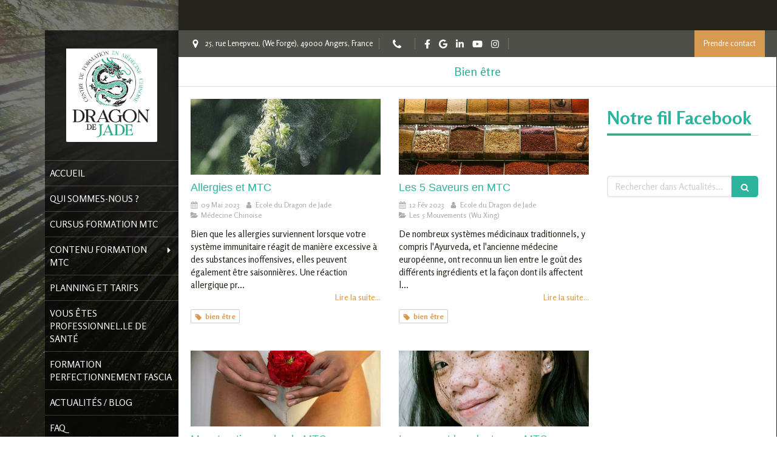

--- FILE ---
content_type: text/css
request_url: https://www.ecole-du-dragon-de-jade.fr/site/1SPf4T3bq6NUNndeZeHRRQ/styles/1768320528/dynamic-styles.css
body_size: 7236
content:
  @import url('https://fonts.googleapis.com/css?family=Rosario:400,400i,700,700i');
#top-bar-mobile:not(.with-bg-color) {
  background: #24241c;
}
#top-bar-mobile:not(.with-bg-color),
#top-bar-mobile:not(.with-bg-color) .top-bar-item-menu a {
  color: #FFFFFF;
}
#top-bar #top-bar-inner:not(.with-bg-color) {
  background-color: rgba( 36,
                      36,
                      28,
                      0.8
                  );

}
#menu li a:hover,
#menu li:hover .element-folder {
  background: #3FA684;
}
#menu li.selected a,
#menu li.subselected .element-folder {
  background: #2CB39D;  
  color: #FFF !important;  
}
#menu .menu-level-container li:first-child.selected a:before,
#menu .menu-level-container li:first-child a:hover:before{
  border-color: transparent #2CB39D transparent transparent !important;
}
#center {
  background: #24241c;
}
#center_inner_wrapper {
  background: #FFFFFF;
}
#aside1,
#aside2 {
  background: #FFFFFF;  
}

.mobile-menu-button-open,
#backtotop {
  background: #24241c;
  color: #FFFFFF;
}
.mobile-menu-button-open svg line {
  stroke: #FFFFFF;
}
.mobile-menu-button-open {
  border: 1px solid #FFFFFF;
}
nav.menu-mobile {
  background: #24241c;
}
nav.menu-mobile li.menu-mobile-element .menu-tab-element,
nav.menu-mobile .link-text {
  color: #FFFFFF;
}
nav.menu-mobile li.menu-mobile-element .menu-tab-element.active {
  color: #FFFFFF;
}
nav.menu-mobile li.menu-mobile-element .menu-tab-element .folder-label-opener span svg line {
  stroke: #FFFFFF;
}
nav.menu-mobile li.menu-mobile-element .menu-tab-element svg {
  fill: #FFFFFF;
}
nav.menu-mobile li.menu-mobile-element .menu-tab-element.active svg {
  fill: #FFFFFF;
}
nav.menu-mobile .mobile-subdata .mobile-hours {
  color: #FFFFFF;
}
nav.menu-mobile .call-to-actions a {
  color: #FFFFFF;
}
nav.menu-mobile .call-to-actions a svg {
  fill: #FFFFFF;
}
nav.menu-mobile::-webkit-scrollbar {
  background-color: rgba(155,155,155,0.3);
  border-left: 1px solid $border;
  box-shadow: inset 0 0 5px rgba(0,0,0,0.3);
}
nav.menu-mobile::-webkit-scrollbar:vertical {
  width: 10px;
}
nav.menu-mobile::-webkit-scrollbar:horizontal {
  height: 10px;
}
nav.menu-mobile::-webkit-scrollbar-thumb:vertical, ::-webkit-scrollbar-thumb:horizontal {
  background: rgba(0,0,0,0.5);
  @include rounded-corners(100px);
  background-clip: padding-box;
  border: 2px solid rgba(0, 0, 0, 0);
  min-height: 10px;
}
nav.menu-mobile::-webkit-scrollbar-button:horizontal,
nav.menu-mobile::-webkit-scrollbar-button:horizontal:decrement,
nav.menu-mobile::-webkit-scrollbar-button:vertical,
nav.menu-mobile::-webkit-scrollbar-button:vertical:decrement {
  display: none;
}
nav.menu-mobile::-webkit-scrollbar-corner {
  background: #24241c;
}
section#page404 h2 {
  color: #2CB39D;
}
#top-bar .clickable-zone.top-bar-item-link .content-link,
#top-bar.container-dark .clickable-zone.top-bar-item-menu a,
#top-bar.container-light .container-dark .clickable-zone.top-bar-item-menu a,
#top-bar-mobile .clickable-zone.top-bar-item-link .content-link,
#top-bar-mobile.container-dark .clickable-zone.top-bar-item-menu a,
#top-bar-mobile.container-light .container-dark .clickable-zone.top-bar-item-menu a {
  color: #FFFFFF;
}
#top-bar.container-light .clickable-zone.top-bar-item-menu a,
#top-bar.container-dark .container-light .clickable-zone.top-bar-item-menu a,
#top-bar-mobile.container-light .clickable-zone.top-bar-item-menu a,
#top-bar-mobile.container-dark .container-light .clickable-zone.top-bar-item-menu a {
  color: #D79950;
}
#top-bar .hoverable-zone .top-bar-tooltip-info,
#top-bar-mobile .hoverable-zone .top-bar-tooltip-info {
  color: #D79950;
}
#backtotop:hover {
  background: #2CB39D;
  color: #FFFFFF;
}
.container-dark,
.container-dark a:not(.forced-color):not(.sb-bloc-inner),
.container-light .container-dark a:not(.forced-color):not(.sb-bloc-inner),
.container-dark .container-light .container-dark a:not(.forced-color):not(.sb-bloc-inner) {
  color: #FFFFFF;
}
.container-light,
.container-light a:not(.forced-color):not(.sb-bloc-inner),
.container-dark .container-light a:not(.forced-color):not(.sb-bloc-inner),
.container-light .container-dark .container-light a:not(.forced-color):not(.sb-bloc-inner) {
  color: #D79950;
}
.container-dark .element-toggle-container .element-icon-container svg,
.container-light .container-dark .element-toggle-container .element-icon-container svg,
.container-dark .container-light .container-dark .element-toggle-container .element-icon-container svg {
  fill: #FFFFFF;
}
.container-light .element-title,
.container-dark .container-light .element-title,
.container-light .container-dark .container-light .element-title {
  color: #24241c;
}
.container-dark .element-title,
.container-light .container-dark .element-title,
.container-dark .container-light .container-dark .element-title {
  color: #FFFFFF;
}
.container-light .sb-vi-form .sb-vi-form-input,
.container-dark .container-light .sb-vi-form .sb-vi-form-input,
.container-light .container-dark .container-light .sb-vi-form .sb-vi-form-input {
  color: #D79950;
}
.container-dark .sb-vi-form .sb-vi-form-input,
.container-light .container-dark .sb-vi-form .sb-vi-form-input,
.container-dark .container-light .container-dark .sb-vi-form .sb-vi-form-input {
  color: #FFFFFF;
}
.container-light .sb-vi-form .sb-vi-form-input:focus,
.container-light .sb-vi-form .sb-vi-form-input.sb-vi-select-open,
.container-dark .container-light .sb-vi-form .sb-vi-form-input:focus,
.container-dark .container-light .sb-vi-form .sb-vi-form-input.sb-vi-select-open,
.container-light .container-dark .container-light .sb-vi-form .sb-vi-form-input:focus.sb-vi-select-open,
.container-light .container-dark .container-light .sb-vi-form .sb-vi-form-input:focus {
  border-color: #2CB39D;
}
.container-dark .sb-vi-form .sb-vi-form-input:focus,
.container-dark .sb-vi-form .sb-vi-form-input.sb-vi-select-open,
.container-light .container-dark .sb-vi-form .sb-vi-form-input:focus,
.container-light .container-dark .sb-vi-form .sb-vi-form-input.sb-vi-select-open,
.container-dark .container-light .container-dark .sb-vi-form .sb-vi-form-input.sb-vi-select-open,
.container-dark .container-light .container-dark .sb-vi-form .sb-vi-form-input:focus {
  border-color: #3FA684;
}
.container-dark .form-input-file .form-input-file-progress,
.container-light .container-dark .form-input-file .form-input-file-progress,
.container-dark .container-light .container-dark .form-input-file .form-input-file-progress {
  background: #24241c;
}
.container-dark .form-input-file .form-input-file-progress .form-input-file-progressbar,
.container-light .container-dark .form-input-file .form-input-file-progress .form-input-file-progressbar,
.container-dark .container-light .container-dark .form-input-file .form-input-file-progress .form-input-file-progressbar {
  background: #3FA684;
}
.container-light .form-input-file .form-input-file-progress,
.container-dark .container-light .form-input-file .form-input-file-progress,
.container-light .container-dark .container-light .form-input-file .form-input-file-progress {
  background: #FFFFFF;
}
.container-light .form-input-file .form-input-file-progress .form-input-file-progressbar,
.container-dark .container-light .form-input-file .form-input-file-progress .form-input-file-progressbar,
.container-light .container-dark .container-light .form-input-file .form-input-file-progress .form-input-file-progressbar {
  background: #2CB39D;
}
.container-light .sb-vi-form .sb-vi-result-autocompletion-styled li,
.container-dark .container-light .sb-vi-form .sb-vi-result-autocompletion-styled li,
.container-light .container-dark .container-light .sb-vi-form .sb-vi-result-autocompletion-styled li {
  background: #FFFFFF;
}
.container-light .sb-vi-form .sb-vi-result-autocompletion-styled li:hover,
.container-dark .container-light .sb-vi-form .sb-vi-result-autocompletion-styled li:hover,
.container-light .container-dark .container-light .sb-vi-form .sb-vi-result-autocompletion-styled li:hover {
  background: #2CB39D;
  color: #FFFFFF;
  border-color: #FFFFFF;
}
.container-dark .sb-vi-form .sb-vi-result-autocompletion-styled li,
.container-light .container-dark .sb-vi-form .sb-vi-result-autocompletion-styled li,
.container-dark .container-light .container-dark.sb-vi-form .sb-vi-result-autocompletion-styled li {
  background: #24241c;
}
.container-dark .sb-vi-form .sb-vi-result-autocompletion-styled li:hover,
.container-light .container-dark .sb-vi-form .sb-vi-result-autocompletion-styled li:hover,
.container-dark .container-light .container-dark .sb-vi-form .sb-vi-result-autocompletion-styled li:hover {
  background: #3FA684;
  color: #FFFFFF;
  border-color: #FFFFFF;
}
.container-dark .element-contact:not(.contact-xl) svg,
.container-light .container-dark .element-contact:not(.contact-xl) svg,
.container-dark .container-light .container-dark .element-contact:not(.contact-xl) svg {
  fill: #3FA684;
}
.container-light .element-contact:not(.contact-xl) svg,
.container-dark .container-light .element-contact:not(.contact-xl) svg,
.container-light .container-dark .container-light .element-contact:not(.contact-xl) svg {
  fill: #2CB39D;
}

.container-light .element-social-links-group .link-buttons-skin-basic .element-social-item path,
.container-dark .container-light .element-social-links-group .link-buttons-skin-basic .element-social-item path,
.container-light .container-dark .container-light .element-social-links-group .link-buttons-skin-basic .element-social-item path {
  fill: #D79950;
}
.container-dark .element-social-links-group .link-buttons-skin-basic .element-social-item path,
.container-light .container-dark .element-social-links-group .link-buttons-skin-basic .element-social-item path,
.container-dark .container-light .container-dark .element-social-links-group .link-buttons-skin-basic .element-social-item path {
  fill: #FFFFFF;
}
.container-light .element-social-links-group .link-buttons-skin-circle .element-social-item,
.container-dark .container-light .element-social-links-group .link-buttons-skin-circle .element-social-item,
.container-light .container-dark .container-light .element-social-links-group .link-buttons-skin-circle .element-social-item,
.container-light .element-social-links-group .link-buttons-skin-square .element-social-item,
.container-dark .container-light .element-social-links-group .link-buttons-skin-square .element-social-item,
.container-light .container-dark .container-light .element-social-links-group .link-buttons-skin-square .element-social-item {
  background-color: #D79950;
}
.container-light .element-social-links-group .link-buttons-skin-circle .element-social-item path,
.container-dark .container-light .element-social-links-group .link-buttons-skin-circle .element-social-item path,
.container-light .container-dark .container-light .element-social-links-group .link-buttons-skin-circle .element-social-item path,
.container-light .element-social-links-group .link-buttons-skin-square .element-social-item path,
.container-dark .container-light .element-social-links-group .link-buttons-skin-square .element-social-item path,
.container-light .container-dark .container-light .element-social-links-group .link-buttons-skin-square .element-social-item path {
  fill: #FFFFFF;
}
.container-dark .element-social-links-group .link-buttons-skin-circle .element-social-item,
.container-light .container-dark .element-social-links-group .link-buttons-skin-circle .element-social-item,
.container-dark .container-light .container-dark .element-social-links-group .link-buttons-skin-circle .element-social-item,
.container-dark .element-social-links-group .link-buttons-skin-square .element-social-item,
.container-light .container-dark .element-social-links-group .link-buttons-skin-square .element-social-item,
.container-dark .container-light .container-dark .element-social-links-group .link-buttons-skin-square .element-social-item {
  background-color: #FFFFFF;
}
.container-dark .element-social-links-group .link-buttons-skin-circle .element-social-item path,
.container-light .container-dark .element-social-links-group .link-buttons-skin-circle .element-social-item path,
.container-dark .container-light .container-dark .element-social-links-group .link-buttons-skin-circle .element-social-item path,
.container-dark .element-social-links-group .link-buttons-skin-square .element-social-item path,
.container-light .container-dark .element-social-links-group .link-buttons-skin-square .element-social-item path,
.container-dark .container-light .container-dark .element-social-links-group .link-buttons-skin-square .element-social-item path {
  fill: #D79950;
}
.container-light .element-social-links-group .link-buttons-skin-circle.color-type-skin_4 .element-social-item:hover path,
.container-dark .container-light .element-social-links-group .link-buttons-skin-circle.color-type-skin_4 .element-social-item :hover path,
.container-light .container-dark .container-light .element-social-links-group .link-buttons-skin-circle.color-type-skin_4 .element-social-item :hover path,
.container-light .element-social-links-group .link-buttons-skin-square.color-type-skin_4 .element-social-item :hover path,
.container-dark .container-light .element-social-links-group .link-buttons-skin-square.color-type-skin_4 .element-social-item :hover path,
.container-light .container-dark .container-light .element-social-links-group .link-buttons-skin-square.color-type-skin_4 .element-social-item:hover path {
  fill: #D79950;
}
.container-dark .element-social-links-group .link-buttons-skin-circle.color-type-skin_4 .element-social-item path,
.container-light .container-dark .element-social-links-group .link-buttons-skin-circle.color-type-skin_4 .element-social-item path,
.container-dark .container-light .container-dark .element-social-links-group .link-buttons-skin-circle.color-type-skin_4 .element-social-item path,
.container-dark .element-social-links-group .link-buttons-skin-square.color-type-skin_4 .element-social-item path,
.container-light .container-dark .element-social-links-group .link-buttons-skin-square.color-type-skin_4 .element-social-item path,
.container-dark .container-light .container-dark .element-social-links-group .link-buttons-skin-square.color-type-skin_4 .element-social-item path {
  fill: #FFFFFF;
}
.element-social-links-group .link-buttons-skin-circle.color-type-skin_2 .element-social-item:hover,
.element-social-links-group .link-buttons-skin-square.color-type-skin_2 .element-social-item:hover {
  background-color: #2CB39D;
}
.element-social-links-group .link-buttons-skin-basic.color-type-skin_2 .element-social-item:hover path{
  fill: #2CB39D;
}
.element-social-links-group .link-buttons-skin-circle.color-type-skin_2 .element-social-item:hover path,
.element-social-links-group .link-buttons-skin-square.color-type-skin_2 .element-social-item:hover path {
  fill: #FFFFFF;
}

.container-light .sb-vi-form .sb-vi-form-group-checkbox label.checked:after,
.container-dark .container-light .sb-vi-form .sb-vi-form-group-checkbox label.checked:after,
.container-light .container-dark .container-light .sb-vi-form .sb-vi-form-group-checkbox label.checked:after {
  color: #2CB39D;
}
.container-dark .sb-vi-form .sb-vi-form-group-checkbox label.checked:after,
.container-light .container-dark .sb-vi-form .sb-vi-form-group-checkbox label.checked:after,
.container-dark .container-light .container-dark .sb-vi-form .sb-vi-form-group-checkbox label.checked:after {
  color: #3FA684;
}
.container-light .sb-vi-form .sb-vi-form-group-radio label.active:after,
.container-dark .container-light .sb-vi-form .sb-vi-form-group-radio label.active:after,
.container-light .container-dark .container-light .sb-vi-form .sb-vi-form-group-radio label.active:after {
  background: #2CB39D;
}
.container-dark .sb-vi-form .sb-vi-form-group-radio label.active:after,
.container-light .container-dark .sb-vi-form .sb-vi-form-group-radio label.active:after,
.container-dark .container-light .container-dark .sb-vi-form .sb-vi-form-group-radio label.active:after {
  background: #3FA684;
}
.container-light .element-review-display .element-review-title,
.container-dark .container-light .element-review-display .element-review-title,
.container-light .container-dark .container-light .element-review-display .element-review-title {
  color: #24241c;
}
.container-dark .element-review-display .element-review-title,
.container-light .container-dark .element-review-display .element-review-title,
.container-dark .container-light .container-dark .element-review-display .element-review-title {
  color: #FFFFFF;
}
.container-dark .element-review-display .reviews-list .review.bubble .review-inner .element-review-content:after,
.container-light .container-dark .element-review-display .reviews-list .review.bubble .review-inner .element-review-content:after,
.container-dark .container-light .container-dark .element-review-display .reviews-list .review.bubble .review-inner .element-review-content:after {
  display: none;
}

.container-dark .element-title a:hover h1,
.container-dark .element-title a:hover h2,
.container-dark .element-title a:hover h3,
.container-dark .element-title a:hover h4,
.container-light .container-dark .element-title a:hover h1,
.container-light .container-dark .element-title a:hover h2,
.container-light .container-dark .element-title a:hover h3,
.container-light .container-dark .element-title a:hover h4,
.container-dark .container-light .container-dark .element-title a:hover h1,
.container-dark .container-light .container-dark .element-title a:hover h2,
.container-dark .container-light .container-dark .element-title a:hover h3,
.container-dark .container-light .container-dark .element-title a:hover h4 {
  color: #3FA684;
}
.container-light .element-title a:hover h1,
.container-light .element-title a:hover h2,
.container-light .element-title a:hover h3,
.container-light .element-title a:hover h4,
.container-dark .container-light .element-title a:hover h1,
.container-dark .container-light .element-title a:hover h2,
.container-dark .container-light .element-title a:hover h3,
.container-dark .container-light .element-title a:hover h4,
.container-light .container-dark .container-light .element-title a:hover h1,
.container-light .container-dark .container-light .element-title a:hover h2,
.container-light .container-dark .container-light .element-title a:hover h3,
.container-light .container-dark .container-light .element-title a:hover h4 {
  color: #2CB39D;
}

.container-light .element-review-display .reviews-average p,
.container-dark .container-light .element-review-display .reviews-average p,
.container-light .container-dark .container-light .element-review-display .reviews-average p {
  color: #D79950;
}
.container-dark .element-review-display .reviews-average p,
.container-light .container-dark .element-review-display .reviews-average p,
.container-dark .container-light .container-dark .element-review-display .reviews-average p {
  color: #FFFFFF;
}
.container-light .element-review-display .element-review-summary,
.container-dark .container-light .element-review-display .element-review-summary,
.container-light .container-dark .container-light .element-review-display .element-review-summary {
  color: #D79950;
}
.container-dark .element-review-display .element-review-summary,
.container-light .container-dark .element-review-display .element-review-summary,
.container-dark .container-light .container-dark .element-review-display .element-review-summary {
  color: #FFFFFF;
}
.container-dark .element-review-display .element-review-publish,
.container-light .container-dark .element-review-display .element-review-publish,
.container-dark .container-light .container-dark .element-review-display .element-review-publish {
  color: rgba(255,255,255,0.7) !important;
}
.container-light .element-review-display .review.sticker .review-inner,
.container-dark .container-light .element-review-display .review.sticker .review-inner,
.container-light .container-dark .container-light .element-review-display .review.sticker .review-inner {
  background: #FFFFFF;
}
.container-dark .element-review-display .review.sticker .review-inner,
.container-light .container-dark .element-review-display .review.sticker .review-inner,
.container-dark .container-light .container-dark .element-review-display .review.sticker .review-inner {
  background: #24241c;
}
.element-review-display .element-review-rate {
  color: #3FA684;
}
.element-review-display .reviews-stats .review-percent {
  background-color: #2CB39D;
}
.element-review-display .reviews-average .reviews-average-note {
  color: #2CB39D;
}
.container-light .element-review-form .rating .fa-star,
.container-dark .container-light .element-review-form .rating .fa-star,
.container-light .container-dark .container-light .element-review-form .rating .fa-star {
  color: #2CB39D;
}
.container-dark .element-review-form .rating .fa-star,
.container-light .container-dark .element-review-form .rating .fa-star,
.container-dark .container-light .container-dark .element-review-form .rating .fa-star {
  color: #3FA684;
}
/* LINK LIGHT */
.container-light .link-text,
.container-dark .container-light .link-text,
.container-light .container-dark .container-light .link-text {
  color: #2CB39D;
}
.container-light .link-text.link-text-light,
.container-dark .container-light .link-text.link-text-light,
.container-light .container-dark .container-light .link-text.link-text-light {
  color: #2CB39D;
}
.container-light .link-text.link-text-dark,
.container-dark .container-light .link-text.link-text-dark,
.container-light .container-dark .container-light .link-text.link-text-dark {
  color: #D79950;
}
/* LINK DARK */
.container-dark .link-text,
.container-light .container-dark .link-text,
.container-dark .container-light .container-dark .link-text {
  color: #FFFFFF;
}
/* LINK LIGHT HOVER */
.container-light .element-text a:hover,
.container-dark .container-light .element-text a:hover,
.container-light .container-dark .container-light .element-text a:hover,
.container-light .link-text:hover,
.container-dark .container-light .link-text:hover,
.container-light .container-dark .container-light .link-text:hover {
  color: #2CB39D;
}
/* LINK DARK HOVER */
.container-dark .element-text a:hover,
.container-light .container-dark .element-text a:hover,
.container-dark .container-light .container-dark .element-text a:hover,
.container-dark .link-text:hover,
.container-light .container-dark .link-text:hover,
.container-dark .container-light .container-dark .link-text:hover {
  color: #FFFFFF;
}

/* MENU LEVEL CONTAINER */
.container-dark .container-light .container-dark .element-menu .menu-tabs > .menu-tab-container > .menu-level-container,
.container-light .container-dark .element-menu .menu-tabs > .menu-tab-container > .menu-level-container,
.container-dark .element-menu .menu-tabs > .menu-tab-container > .menu-level-container {
  background-color: #24241c
}
.container-light .container-dark .container-light .element-menu .menu-tabs > .menu-tab-container > .menu-level-container,
.container-dark .container-light .element-menu .menu-tabs > .menu-tab-container > .menu-level-container,
.container-light .element-menu .menu-tabs > .menu-tab-container > .menu-level-container {
  background-color: #FFFFFF
}
.element-menu > .menu-horizontal.menu-tabs-links .menu-tabs > .menu-tab-container > .menu-level-container .link-text {
  color: #D79950;
}
.element-menu > .menu-horizontal.menu-tabs-links .menu-tabs > .menu-tab-container > .menu-level-container .link-text:hover {
  color: #2CB39D;
}

.element-pricing-table.view_type10 .element-pricing-table-row {
  background-color: rgba(63,166,132,0.1);
}

#mobile-wrapper .header-mobile {
  border-bottom: 3px solid #2CB39D;
}
#mobile-wrapper .header-mobile .header-mobile-button button {
  color: #FFFFFF;
}
#mobile-wrapper .header-mobile .menu-mobile-button-open {
  background: #24241c;
  fill: #FFFFFF;
}
#mobile-wrapper .menu-mobile {
  background: #24241c;
}
#mobile-wrapper .menu-mobile .menu-mobile-element .element-folder,
#mobile-wrapper .menu-mobile .menu-mobile-element .folder-label-opener,
#mobile-wrapper .menu-mobile .menu-mobile-element a {
  color: #FFFFFF;
  background: #24241c;
}
#mobile-wrapper .menu-mobile .menu-mobile-element svg {
  fill: #FFFFFF;
}
#mobile-wrapper .menu-mobile-button-close {
  fill: #FFFFFF;
  background: #2CB39D !important;
}
#mobile-wrapper .menu-mobile .menu-mobile-element a:hover,
#mobile-wrapper .menu-mobile .menu-mobile-element a.active,
#mobile-wrapper .menu-mobile .menu-mobile-element .folder-label-opener:hover{
  background: #2CB39D;
  color: #FFFFFF;
}
.container-light .element-hours .element-hours-day-label,
.container-dark .container-light .element-hours .element-hours-day-label,
.container-light .container-dark .container-light .element-hours .element-hours-day-label {
  border-right: 2px solid #2CB39D;
}
.container-dark .element-hours .element-hours-day-label,
.container-light .container-dark .element-hours .element-hours-day-label,
.container-dark .container-light .container-dark .element-hours .element-hours-day-label {
  border-right: 2px solid #3FA684;
}
.element-partner .view-mosaic .partner-item .partner-item-name a {
  color: #D79950 !important;
}
.element-partner .view-mosaic .partner-item:hover .partner-item-name a {
  background: #2CB39D;
  color: #FFFFFF !important;
}
.element-partner .view-scroll .element-partner-item-name {
  background: #24241c;
}
.element-partner .view-scroll .element-partner-item-name h3 {
  color: #FFFFFF !important;
}
.element-partner .view-scroll .element-partner-item-slick {
  border: 1px solid #24241c;
}
.element-faq .thumbnails-wrapper.design-4 .question-thumbnail {
  border-color: #2CB39D !important;
}
.element-blog-element-categories-list .category-label {
  background-color: #24241c;
  color: #FFFFFF !important;
}
.element-blog-element-categories-list a:hover, .element-blog-element-archive a:hover {
  color: #2CB39D;
}
.element-blog-element-tags-list .tag-label {
  background-color: #24241c;
  color: #FFFFFF !important;
}
.element-blog-element-tags-list .view-vertical a:hover,
.element-blog-element-tags-list .view-horizontal a:hover {
  color: #2CB39D;
}
.element-blog-element-tags-list .view-cloud a:hover {
  color: #2CB39D;
}
.element-blog-element-searchbar .sb-vi-form-input:focus {
  border-color: #2CB39D;
}
.element-blog-element-searchbar .sb-vi-input-group-btn button {
  background: #2CB39D;
  color: #FFFFFF;
}
.element-blog-element-searchbar .sb-vi-input-group-btn button:hover {
  background: #24241c;
}
.related-article h4 {
  color: #24241c !important;
}
.related-article h4:hover {
  color: #2CB39D !important;
}
.blog-article-content .read-more a:hover {
  color: #2CB39D;
}
#blog-wrapper .page-index-pagination a:hover,
#blog-wrapper .page-index-pagination a.selected {
  color: #2CB39D;
}

.element-slider[data-view-type="view_type_3"] .arrow:hover {
  background: #2CB39D !important;
}
.element-slider[data-view-type="view_type_8"] li.slick-active button {
  background: #2CB39D !important;
}
.element-slider[data-view-type="view_type_9"] li.slick-active {
  background: #2CB39D !important;
}

.container-dark .container-light .container-dark .element-newsletter .sb-vi-btn,
.container-light .container-dark .element-newsletter .sb-vi-btn,
.container-dark .element-newsletter .sb-vi-btn {
  background: #3FA684 !important;
  color: #FFFFFF !important;
}
.container-light .container-dark .container-light .element-newsletter .sb-vi-btn,
.container-dark .container-light .element-newsletter .sb-vi-btn,
.container-light .element-newsletter .sb-vi-btn {
  background: #2CB39D !important;
  color: #FFFFFF !important;
}
.element-newsletter .sb-vi-btn:hover {
  background: #D89950 !important;
}
.element-lead-generation-form .selectize-dropdown .optgroup-header {
  color: #3FA684;
}

.container-dark .element-figure .figure-number,
.container-light .container-dark .element-figure .figure-number,
.container-dark .container-light .container-dark .element-figure .figure-number {
  color: #FFFFFF;
  fill: #FFFFFF;
}
.container-light .element-figure .figure-number,
.container-dark .container-light .element-figure .figure-number,
.container-light .container-dark .container-light .element-figure .figure-number {
  color: #2CB39D;
  fill: #2CB39D;
}
.container-dark .element-figure .figure-legend,
.container-light .container-dark .element-figure .figure-legend,
.container-dark .container-light .container-dark .element-figure .figure-legend {
  color: #FFFFFF;
}
.container-light .element-figure .figure-legend,
.container-dark .container-light .element-figure .figure-legend,
.container-light .container-dark .container-light .element-figure .figure-legend {
  color: #24241c;
}
.container-light .element-figure .circle-container,
.container-dark .container-light .element-figure .circle-container,
.container-light .container-dark .container-light .element-figure .circle-container,
.container-light .element-figure .circle-bar,
.container-dark .container-light .element-figure .circle-bar,
.container-light .container-dark .container-light .element-figure .circle-bar {
  stroke: #2CB39D;
}
.container-dark .element-figure .circle-container,
.container-light .container-dark .element-figure .circle-container,
.container-dark .container-light .container-dark .element-figure .circle-container,
.container-dark .element-figure .circle-bar,
.container-light .container-dark .element-figure .circle-bar,
.container-dark .container-light .container-dark .element-figure .circle-bar {
  stroke: #3FA684;
}
.container-dark .element-figure .progress-bar-inner,
.container-light .container-dark .element-figure .progress-bar-inner,
.container-dark .container-light .container-dark .element-figure .progress-bar-inner {
  background-color: #3FA684;
}
.container-light .element-figure .progress-bar-inner,
.container-dark .container-light .element-figure .progress-bar-inner,
.container-light .container-dark .container-light .element-figure .progress-bar-inner {
  background-color: #2CB39D;
}
.container-dark .element-figure .progress-bar-container,
.container-light .container-dark .element-figure .progress-bar-container,
.container-dark .container-light .container-dark .element-figure .progress-bar-container {
  background-color: rgba(63, 166, 132, 0.5);
}
.container-light .element-figure .progress-bar-container,
.container-dark .container-light .element-figure .progress-bar-container,
.container-light .container-dark .container-light .element-figure .progress-bar-container {
  background-color: rgba(44, 179, 157, 0.5);
}

.element-map-standard .enlarge-map,
.element-map-advanced .enlarge-map,
.element-map-itinerary .enlarge-map {
  background-color: #2CB39D;
  color: #FFFFFF;
}
.container-light .element-file .skin_advanced_1 svg,
.container-dark .container-light .element-file .skin_advanced_1 svg,
.container-light .container-dark .container-light .element-file .skin_advanced_1 .svg-container {
  color: #D79950;
}
.container-dark .element-file .skin_advanced_1 svg,
.container-light .container-dark .element-file .skin_advanced_1 svg,
.container-dark .container-light .container-dark .element-file .skin_advanced_1 .svg-container {
  color: #D79950;
}
.container-dark .element-file .skin_advanced_2 a,
.container-light .container-dark .element-file .skin_advanced_2 a,
.container-dark .container-light .container-dark .element-file .skin_advanced_2 a {
  color: #FFFFFF !important;
}
.container-dark .element-file .skin_advanced_2 a:hover,
.container-light .container-dark .element-file .skin_advanced_2 a:hover,
.container-dark .container-light .container-dark .element-file .skin_advanced_2 a:hover {
  color: #3FA684 !important;
}
.container-light .element-file .skin_advanced_3 a,
.container-dark .container-light .element-file .skin_advanced_3 a,
.container-light .container-dark .container-light .element-file .skin_advanced_3 a {
  background-color: #2CB39D;
  color: #FFFFFF;
}
.container-dark .element-file .skin_advanced_3 a,
.container-light .container-dark .element-file .skin_advanced_3 a,
.container-dark .container-light .container-dark .element-file .skin_advanced_3 a {
  background-color: #3FA684;
  color: #FFFFFF;
}
.container-dark .element-file .skin_advanced_4 svg,
.container-light .container-dark .element-file .skin_advanced_4 .svg-container,
.container-dark .container-light .container-dark .element-file .skin_advanced_4 .svg-container {
  color: #FFFFFF;
}
.container-dark .element-file .skin_advanced_4 small,
.container-light .container-dark .element-file .skin_advanced_4 small,
.container-dark .container-light .container-dark .element-file .skin_advanced_4 small {
  color: #3FA684;
}
.container-dark .element-file .skin_advanced_4 .svg-container,
.container-light .container-dark .element-file .skin_advanced_4 .svg-container,
.container-dark .container-light .container-dark .element-file .skin_advanced_4 .svg-container {
  border: 2px solid #3FA684;
  background: #3FA684;
}
.container-light .element-file .skin_advanced_4 .svg-container,
.container-dark .container-light .element-file .skin_advanced_4 .svg-container,
.container-light .container-dark .container-light .element-file .skin_advanced_4 .svg-container {
  color: #FFFFFF;
}
.container-light .element-file .skin_advanced_4 small,
.container-dark .container-light .element-file .skin_advanced_4 small,
.container-light .container-dark .container-light .element-file .skin_advanced_4 small {
  color: #2CB39D;
}
.container-light .element-file .skin_advanced_4 .svg-container,
.container-dark .container-light .element-file .skin_advanced_4 .svg-container,
.container-light .container-dark .container-light .element-file .skin_advanced_4 .svg-container {
  border: 2px solid #2CB39D;
  background: #2CB39D;
}
.container-light .element-file .skin_advanced_5 .svg-container,
.container-dark .container-light .element-file .skin_advanced_5 .svg-container,
.container-light .container-dark .container-light .element-file .skin_advanced_5 .svg-container {
  background: #2CB39D;
  color: #FFFFFF;
}
.container-dark .element-file .skin_advanced_5 .svg-container,
.container-light .container-dark .element-file .skin_advanced_5 .svg-container,
.container-dark .container-light .container-dark .element-file .skin_advanced_5 .svg-container {
  background: #3FA684;
  color: #FFFFFF;
}
.container-light .element-file table tr:hover td,
.container-dark .container-light .element-file table tr:hover td,
.container-light .container-dark .container-light .element-file table tr:hover td {
  color: #2CB39D;
}
.container-dark .element-file table tr:hover td,
.container-light .container-dark .element-file table tr:hover td,
.container-dark .container-light .container-dark .element-file table tr:hover td {
  color: #3FA684;
}
.container-dark .element-title h1,
.container-dark .element-title h1 span,
.container-light .container-dark .element-title h1,
.container-light .container-dark .element-title h1 span,
.container-dark .container-light .container-dark .element-title h1,
.container-dark .container-light .container-dark .element-title h1 span,
.container-dark .element-title h2,
.container-dark .element-title h2 span,
.container-light .container-dark .element-title h2,
.container-light .container-dark .element-title h2 span,
.container-dark .container-light .container-dark .element-title h2,
.container-dark .container-light .container-dark .element-title h2 span,
.container-dark .element-title h3,
.container-dark .element-title h3 span,
.container-light .container-dark .element-title h3,
.container-light .container-dark .element-title h3 span,
.container-dark .container-light .container-dark .element-title h3,
.container-dark .container-light .container-dark .element-title h3 span,
.container-dark .element-title h4,
.container-dark .element-title h4 span,
.container-light .container-dark .element-title h4,
.container-light .container-dark .element-title h4 span,
.container-dark .container-light .container-dark .element-title h4,
.container-dark .container-light .container-dark .element-title h4 span {
  color: #FFFFFF;
}

body.theme_boxed #center,
body.theme_boxed #footer .tree-container {
  max-width: 1100px;
  margin: auto;
}
body.theme_wide #top-bar-inner-content,
body.theme_wide .element-absolute-container,
body.has_no_aside #h1 .sb-bloc,
body .section > .sb-bloc-level-0 > .sb-bloc-inner > .subcontainers,
body .section > .sb-bloc-level-0 > .subcontainers,
body .section > .sb-bloc-inner > .subcontainers,
body .section > .subcontainers,
body .element-absolute-container .element-static-container > .tree-container,
body.theme_wide #subfooter > .sb-row,
#blog-wrapper #center_inner {
  max-width: 1100px;
  margin: auto;
}
.element-link .sb-vi-btn {
  border-radius: 0 !important;
  padding: 3px;
  background-color: rgba(255,255,255,0.3);
  transition: 100ms ease-in-out;
  -webkit-transition: 100ms ease-in-out;
  -moz-transition: 100ms ease-in-out;
}
.element-link .sb-vi-btn > .content-container,
.element-link .sb-vi-btn > span {
  display: flex;
  justify-content: center;
  padding: 8px 20px;
}
.element-link .sb-vi-btn:hover {
  transition: 100ms ease-in-out;
  -webkit-transition: 100ms ease-in-out;
  -moz-transition: 100ms ease-in-out;
  color: #FFF !important;
}
.element-link .sb-vi-btn.skin_1 {
  border: 1px solid #2CB39D;
  color: #FFFFFF !important;
}
.element-link .sb-vi-btn.skin_1 .content-container,
.element-link .sb-vi-btn.skin_1 span {
  background-color: #2CB39D;
}
.element-link .sb-vi-btn.skin_1:hover {
  background-color: #2CB39D !important;
}
.element-link .sb-vi-btn.skin_2 {
  border: 1px solid #24241c;
  color: #FFFFFF !important;
}
.element-link .sb-vi-btn.skin_2 .content-container,
.element-link .sb-vi-btn.skin_2 span {
  background-color: #24241c;
}
.element-link .sb-vi-btn.skin_2:hover {
  background-color: #24241c !important;
}
.element-link .sb-vi-btn.skin_3 {
  border: 1px solid #3FA684;
  color: #FFFFFF !important;
}
.element-link .sb-vi-btn.skin_3 .content-container,
.element-link .sb-vi-btn.skin_3 span {
  background-color: #3FA684;
}
.element-link .sb-vi-btn.skin_3:hover {
  background-color: #3FA684 !important;
}
.element-link .sb-vi-btn.skin_4 {
  border: 1px solid #449d44;
  color: #fff !important;
}
.element-link .sb-vi-btn.skin_4 .content-container,
.element-link .sb-vi-btn.skin_4 span {
  background-color: #449d44;
}
.element-link .sb-vi-btn.skin_4:hover {
  background-color: #449d44 !important;
}
.element-link .sb-vi-btn.skin_5 {
  border: 1px solid #adadad;
  color: #FFF !important;
}
.element-link .sb-vi-btn.skin_5 .content-container,
.element-link .sb-vi-btn.skin_5 span {
  background-color: #adadad;
}
.element-link .sb-vi-btn.skin_5:hover {
  background-color: #adadad !important;
}

.element-title.theme-skin {
  position: relative;
  overflow: hidden;
}
.element-title.theme-skin h1:after,
.element-title.theme-skin h2:after {
  content: "";
  position: absolute;
  left: -1000px; bottom: -4px;
  right: -1000px;
  height: 1px;
  background: rgba(200,200,200,0.6);
}
.element-title.theme-skin h1,
.element-title.theme-skin h2 {
  position: relative;
  z-index: 1;
  margin-bottom: 0;
  display: inline-block;
  border-bottom: 4px solid #ddd;
  margin-bottom: 5px !important;
  padding-bottom: 5px;
}
.container-light h1,
.container-dark .container-light h1,
.container-light .container-dark .container-light h1,
.container-light h2,
.container-dark .container-light h2,
.container-light .container-dark .container-light h2 {
  border-bottom-color: #3FA684 !important;
}
.container-dark h1,
.container-light .container-dark h1,
.container-dark .container-light .container-dark h1,
.container-dark h2,
.container-light .container-dark h2,
.container-dark .container-light .container-dark h2 {
  border-bottom-color: #2CB39D !important;
}

.sb-bloc-inner:not(.border-radius-max)>.element-image:not(.with-frame) .element-image-container {
  position: relative;
}

.sb-bloc-inner:not(.border-radius-max)>.element-image:not(.with-frame) .element-image-container:not(.has_redirect).has_legend {
  position: relative;
}

.sb-bloc-inner:not(.border-radius-max)>.element-image:not(.with-frame) .element-image-container:not(.has_redirect).has_legend .element-image-legend {
  position: absolute;
  bottom: 0;
  right: 0;
  left: 0;
  padding: 1em;
  text-align: center;
  background: rgba(0, 0, 0, 0.4);
  color: #FFF;
}

.sb-bloc-inner:not(.border-radius-max)>.element-image:not(.with-frame) .element-image-container.has_redirect a {
  -webkit-transition: 200ms ease-in-out 0s;
  -moz-transition: 200ms ease-in-out 0s;
  -ms-transition: 200ms ease-in-out 0s;
  -o-transition: 200ms ease-in-out 0s;
  transition: 200ms ease-in-out 0s;
  display: block;
}

.sb-bloc-inner:not(.border-radius-max)>.element-image:not(.with-frame) .element-image-container.has_redirect a img {
  -webkit-transition: 200ms ease-in-out 0s;
  -moz-transition: 200ms ease-in-out 0s;
  -ms-transition: 200ms ease-in-out 0s;
  -o-transition: 200ms ease-in-out 0s;
  transition: 200ms ease-in-out 0s;
}

.sb-bloc-inner:not(.border-radius-max)>.element-image:not(.with-frame) .element-image-container.has_redirect a .element-image-texts {
  text-align: center;
  position: absolute;
  top: 0;
  right: 0;
  bottom: 0;
  left: 0;
  padding: 2em;
  color: #FFF;
  overflow: hidden;
}

.sb-bloc-inner:not(.border-radius-max)>.element-image:not(.with-frame) .element-image-container.has_redirect a .element-image-texts .element-image-link {
  position: relative;
  z-index: 1;
  font-size: 1.2em;
  -webkit-transition: 200ms ease-in-out 0s;
  -moz-transition: 200ms ease-in-out 0s;
  -ms-transition: 200ms ease-in-out 0s;
  -o-transition: 200ms ease-in-out 0s;
  transition: 200ms ease-in-out 0s;
}

.sb-bloc-inner:not(.border-radius-max)>.element-image:not(.with-frame) .element-image-container.has_redirect a .element-image-texts .element-image-link .svg-container {
  font-size: 14px;
  margin-left: 5px;
}

.sb-bloc-inner:not(.border-radius-max)>.element-image:not(.with-frame) .element-image-container.has_redirect a .element-image-texts .element-image-link:after {
  content: "";
  display: block;
  clear: both;
}

.sb-bloc-inner:not(.border-radius-max)>.element-image:not(.with-frame) .element-image-container.has_redirect a .element-image-texts .element-image-legend {
  -webkit-transition: 250ms ease-in-out 0s;
  -moz-transition: 250ms ease-in-out 0s;
  -ms-transition: 250ms ease-in-out 0s;
  -o-transition: 250ms ease-in-out 0s;
  transition: 250ms ease-in-out 0s;
  position: absolute;
  left: -100%;
  width: 100%;
  height: 100%;
  top: 0;
  text-transform: none;
  font-size: 90%;
  opacity: 0;
}

.sb-bloc-inner:not(.border-radius-max)>.element-image:not(.with-frame) .element-image-container.has_redirect a .element-image-texts .element-image-legend span {
  position: absolute;
  bottom: 0;
  right: 0;
  left: 0;
  margin: 20px;
  padding: 30px;
  border: 2px solid #fff;
}

.sb-bloc-inner:not(.border-radius-max)>.element-image:not(.with-frame) .element-image-container.has_redirect a:hover {
  -webkit-transition: 200ms ease-in-out 0s;
  -moz-transition: 200ms ease-in-out 0s;
  -ms-transition: 200ms ease-in-out 0s;
  -o-transition: 200ms ease-in-out 0s;
  transition: 200ms ease-in-out 0s;
}
.sb-bloc-inner:not(.border-radius-max)>.element-image:not(.with-frame) .element-image-container.has_redirect a:hover .element-image-texts .element-image-legend {
  opacity: 1;
  left: 0;
}
.sb-bloc-inner:not(.border-radius-max) > .element-image:not(.with-frame) .has_redirect:not(.redirect_with_no_text) .element-image-texts {
  background: rgba(36, 36, 28, 0.3);
}  

.top-bar-item-menu .menu-tabs-links li,
.top-bar-item-multilingual-menu .menu-tabs-links li {
  padding: 0 12px;
  border-left: 1px solid rgba(150,150,150,0.5);
}
.top-bar-item-menu .menu-tabs-links li:first-child,
.top-bar-item-multilingual-menu .menu-tabs-links li:first-child {
  border: none;
  padding-left: 0;
}
.top-bar-item-menu .menu-tabs-links li:last-child,
.top-bar-item-multilingual-menu .menu-tabs-links li:last-child {
  padding-right: 0;
}
.top-bar-item-separator > div {
  background: rgba(150,150,150,0.5);
  height: 18px;
  width: 1px;
}

.container-light .top-bar-item-menu .menu-tabs-zone a,
.container-dark .container-light .top-bar-item-menu .menu-tabs-zone a {
  color: #D79950;
}

.container-dark .top-bar-item-menu .menu-tabs-zone a,
.container-light .container-dark .top-bar-item-menu .menu-tabs-zone a {
  color: #FFFFFF;
}

.container-light .top-bar-item-menu .menu-tabs-zone a:hover,
.container-dark .container-light .top-bar-item-menu .menu-tabs-zone a:hover,
.container-light .hoverable-zone:hover,
.container-dark .container-light .hoverable-zone:hover {
  color: #D79950;
}
.container-dark .top-bar-item-menu .menu-tabs-zone a:hover,
.container-light .container-dark .top-bar-item-menu .menu-tabs-zone a:hover,
.container-dark .hoverable-zone:hover,
.container-light .container-dark .hoverable-zone:hover {
  color: #FFFFFF;
}
.top-bar-item-email a {
  color: #D79950;
}

  .floating-menu .floating-menu-links.shared-design-multiple-items-elements-border-radius .floating-menu-link-wrapper:first-of-type .floating-menu-link {
  }

  .floating-menu .floating-menu-links.shared-design-multiple-items-elements-border-radius .floating-menu-link-wrapper:last-of-type .floating-menu-link {
  }

  .floating-menu .floating-menu-links.border-radius-max .floating-menu-link-wrapper:first-of-type .floating-menu-link {
    border-top-right-radius:100% !important;
    border-top-left-radius:100% !important;
  }

  .floating-menu .floating-menu-links.border-radius-max .floating-menu-link-wrapper:last-of-type .floating-menu-link {
    border-bottom-right-radius:100% !important;
    border-bottom-left-radius:100% !important;
  }

.floating-menu.skin-1 .floating-menu-link-wrapper a {
  box-shadow: 1px 2px 8px rgba(0, 0, 0, 0.1);
  background: #2CB39D;
  color: #FFF;
  fill: #FFF;
}

.floating-menu.skin-1 a:hover::before {
  content: "";
  display: inline-block;
  position: absolute;
  width: 100%;
  height: 100%;
  background: #FFF;
  opacity: 0.2;
  left: 0; top: 0;
}

  .floating-menu.skin-1 .floating-menu-link.shared-design-multiple-items-elements-border-radius:hover::before {
  }

  .floating-menu.skin-1 .floating-menu-link.border-radius-max:hover::before {
    border-top-right-radius:100% !important;
    border-top-left-radius:100% !important;
    border-bottom-right-radius:100% !important;
    border-bottom-left-radius:100% !important;
  }

.floating-menu.skin-2 .floating-menu-link-wrapper a {
  position: relative;
  background: rgba(63,166,132,0.2);
  color: #24241c;
  fill: #24241c;
  box-shadow: 1px 2px 8px rgba(0, 0, 0, 0.1);
}

.floating-menu.skin-2 a::after {
  content: "";
  position: absolute;
  background: #FFF;
  z-index: -1;
  inset: 0;
}

.floating-menu.skin-2 .shared-design-multiple-items-elements-border-radius::after {
  border-radius: inherit;
}

.floating-menu.skin-2 .border-radius-max::after {
  border-radius: inherit;
}

.floating-menu.skin-2 a:hover {
  background: rgba(63,166,132,0.5);
}

.floating-menu.skin-2 .toggle-info {
  z-index: unset !important;
}

.floating-menu.skin-3 .floating-menu-links,
.floating-menu.skin-3 .toggle-info {
  border: 1px solid #FFF;
  background: rgba(0, 0, 0, 0.6);
  box-shadow: 1px 2px 10px rgba(0, 0, 0, 0.15);
}

.floating-menu.skin-3 .floating-menu-link-wrapper {
  margin-bottom: 0 !important;
}

.floating-menu.skin-3 .floating-menu-links.with-text .floating-menu-link {
  width: 100%;
  justify-content: right;
}

.floating-menu.skin-3 .floating-menu-link-wrapper a {
  color: #FFF;
  fill: #FFF;
}

.floating-menu.skin-3 a:hover::before {
  content: "";
  position: absolute;
  width: 100%;
  height: 100%;
  background: #FFF;
  opacity: 0.2;
  left: 0; top: 0;
}

.floating-menu.skin-4 .floating-menu-links,
.floating-menu.skin-4 .toggle-info {
  background: #FFF;
  box-shadow: 1px 2px 10px rgba(0, 0, 0, 0.15);
}

.floating-menu.skin-4 .floating-menu-link-wrapper {
  margin-bottom: 0 !important;
}

.floating-menu.skin-4 .floating-menu-link-wrapper:not(:last-child)::before {
  content: "";
  display: block;
  position: absolute;
  width: 70%;
  height: 100%;
  border-bottom: 1px solid #eeeeee;
  left: 50%;
  transform: translateX(-50%);
}

.floating-menu.skin-4 .floating-menu-links.with-text .floating-menu-link {
  width: 100%;
  justify-content: right;
}

.floating-menu.skin-4 .floating-menu-link-wrapper a {
  color: #2CB39D;
  fill: #2CB39D;
  position: relative;
}

.floating-menu.skin-4 .floating-menu-link-wrapper a:hover {
  background: #eeececff;
}

.floating-menu.skin-5 .floating-menu-links,
.floating-menu.skin-5 .toggle-info {
  box-shadow: 1px 2px 10px rgba(0, 0, 0, 0.15);
  background: #24241c;
}

.floating-menu.skin-5 .floating-menu-links.with-text .floating-menu-link {
  width: 100%;
  justify-content: right;
}

.floating-menu.skin-5 .floating-menu-link-wrapper a {
  color: #FFF;
  fill: #FFF;
}

.floating-menu.skin-5 a:hover::before {
  content: "";
  position: absolute;
  width: 100%;
  height: 100%;
  background: #FFF;
  opacity: 0.2;
  left: 0; top: 0;
}

.floating-menu.skin-5 .shared-design-multiple-items-elements-border-radius a:hover::before {
  border-radius: inherit;
}

.floating-menu.skin-5 .border-radius-max a:hover::before {
  border-radius: inherit;
}

#body-container .sb-vi-form-input {
  height: 35px;
  padding: 6px 12px;
  background: #fff;
  color: #24241c;
  border: 1px solid #ddd;
  -webkit-border-radius: 4px;
  -moz-border-radius: 4px;
  -ms-border-radius: 4px;
  border-radius: 4px;
  -webkit-box-shadow: inset 0 0 4px rgba(0,0,0,0.1);
  -moz-box-shadow: inset 0 0 4px rgba(0,0,0,0.1);
  -ms-box-shadow: inset 0 0 4px rgba(0,0,0,0.1);
  box-shadow: inset 0 0 4px rgba(0,0,0,0.1);
}
#body-container .container-light .sb-vi-form-input,
#body-container .container-dark .container-light .sb-vi-form-input,
#body-container .container-light .container-dark .container-light .sb-vi-form-input {
  color: #24241c;
}
#body-container .container-light .sb-vi-form-input:focus,
#body-container .container-dark .container-light .sb-vi-form-input:focus,
#body-container .container-light .container-dark .container-light .sb-vi-form-input:focus {
  border-color: #2CB39D;
}

#body-container .container-dark .sb-vi-form-input:focus,
#body-container .container-light .container-dark .sb-vi-form-input:focus,
#body-container .container-dark .container-light .container-dark .sb-vi-form-input:focus {
  border-color: #3FA684;
}
#body-container .element-lead-generation-form .sb-vi-form-input.invalid,
#body-container .element-lead-generation-form .form-one-object.invalid .sb-vi-select div.sb-vi-form-input {
  border-color: #d8544a;
}

.element-table table {
  border-collapse: collapse;
  border-top: 1px solid #e8e8e8;
}
.element-table table thead tr th {
  padding: 10px 15px;
  border: 1px solid #e8e8e8;
  border-top: 0;
}
.element-table table tbody tr td {
  padding: 8px 15px;
  border: 1px solid #e8e8e8;
  border-top: none;
}



  .element-tabs-container .tabs-menu-item a {
    background-color: #24241c !important;
    color: #FFFFFF !important;

    transition: background-color 0.3s ease, color 0.3s ease;
  }
  .element-tabs-container .tabs-content {
    border-color: #24241c;
  }
  .element-tabs-container .tabs-menu-item.ui-tabs-active a,
  .element-tabs-container .tabs-menu-item.ui-state-active a {
    background: #2CB39D !important;
    color: #FFFFFF !important;
  }
  .element-tabs-container .tabs-menu-item a:hover {
    background: #3FA684 !important;
    color: #FFFFFF !important;
  }
  .element-tabs-container .tabs-content {
    border-color: #24241c !important;
  }

  .element-menu .menu-tabs-zone .menu-tab-element {
    color: #FFFFFF !important;

    transition: background-color 0.3s ease, color 0.3s ease;
  }
  .element-menu .menu-tabs-zone .menu-level-container {
    background: #24241c !important;
  }
  .element-menu .menu-tabs-zone .selected .menu-tab-element,
  .element-menu .menu-tabs-zone .selected .menu-tab-element:hover,
  .element-menu .menu-tabs-zone .subselected:hover > .menu-tab .menu-tab-element,
  .element-menu .menu-tabs-zone .subselected > .menu-tab .menu-tab-element {
    background: #2CB39D !important;
    color: #FFFFFF !important;
  }
  .element-menu .menu-tabs-zone li:hover .element-folder,
  .element-menu .menu-tabs-zone .menu-tab-element:hover {
    background: #3FA684 !important;
    color: #FFFFFF !important;
  }


.element-sidebar-container .sidebar-container-head {
  text-align: left;
  padding: 10px;
  -webkit-border-radius: 4px;
  -moz-border-radius: 4px;
  border-radius: 4px;
}
.element-sidebar-container .sidebar-container-head:after {
  content: "";
  display: block;
  clear: both;
}
.element-sidebar-container .sidebar-container-head .sidebar-container-title,
.element-sidebar-container .sidebar-container-head .sidebar-container-icon {
  float: left;
}
.element-sidebar-container .sidebar-container-head.has-icon .sidebar-container-title {
  width: 80%;
  margin-top: 5px;
}
.element-sidebar-container .sidebar-container-head .sidebar-container-icon {
  width: 20%;
}
.container-light .element-sidebar-container .sidebar-container-head,
.container-dark .container-light .element-sidebar-container .sidebar-container-head,
.container-light .container-dark .container-light .element-sidebar-container .sidebar-container-head {
  background: #24241c;
}
.container-dark .element-sidebar-container .sidebar-container-head,
.container-light .container-dark .element-sidebar-container .sidebar-container-head,
.container-dark .container-light .container-dark .element-sidebar-container .sidebar-container-head {
  background: #FFFFFF;
}
.container-light .element-sidebar-container .sidebar-container-head .sidebar-container-title,
.container-dark .container-light .element-sidebar-container .sidebar-container-head .sidebar-container-title,
.container-light .container-dark .container-light .element-sidebar-container .sidebar-container-head .sidebar-container-title {
  color: #FFFFFF;
}
.container-dark .element-sidebar-container .sidebar-container-head .sidebar-container-title,
.container-light .container-dark .element-sidebar-container .sidebar-container-head .sidebar-container-title,
.container-dark .container-light .container-dark .element-sidebar-container .sidebar-container-head .sidebar-container-title {
  color: #24241c;
}
.container-light .element-sidebar-container .sidebar-container-head .sidebar-container-icon,
.container-dark .container-light .element-sidebar-container .sidebar-container-head .sidebar-container-icon,
.container-light .container-dark .container-light .element-sidebar-container .sidebar-container-head .sidebar-container-icon {
  color: #3FA684;
}
.container-light .element-sidebar-container .sidebar-container-head .sidebar-container-icon svg,
.container-dark .container-light .element-sidebar-container .sidebar-container-head .sidebar-container-icon svg,
.container-light .container-dark .container-light .element-sidebar-container .sidebar-container-head .sidebar-container-icon svg {
  fill: #3FA684;
}
.container-dark .element-sidebar-container .sidebar-container-head .sidebar-container-icon,
.container-light .container-dark .element-sidebar-container .sidebar-container-head .sidebar-container-icon,
.container-dark .container-light .container-dark .element-sidebar-container .sidebar-container-head .sidebar-container-icon {
  color: #2CB39D;
}
.container-dark .element-sidebar-container .sidebar-container-head .sidebar-container-icon svg,
.container-light .container-dark .element-sidebar-container .sidebar-container-head .sidebar-container-icon svg,
.container-dark .container-light .container-dark .element-sidebar-container .sidebar-container-head .sidebar-container-icon svg {
  fill: #2CB39D;
}

#body-container .blog-article-thumbnail.design_10 .article-content .article-read-more .element-link span {
  color: #3FA684 !important;
}

#body-container .blog-article-thumbnail.design_10 .design-10-pellets {
  background-color: #2CB39D !important; 
}

#body-container .blog-article-thumbnail.design_4 .article-publication-date span {
  color: #3FA684 !important;
}

#body-container .blog-article-thumbnail.design_8 .article-category span {
  color: #3FA684 !important;
}



    #body-container {
      background-attachment: fixed;
      background-size: cover;
      background-position: center;
      background-repeat: no-repeat;
    }
    @media (min-width: 1200px) {
      #body-container {
        background-image: url( https://files.sbcdnsb.com/images/1SPf4T3bq6NUNndeZeHRRQ/content/1644522966/2340554/2000/fff0a9dc80a051c1478c20220204-809807-17utmoy.jpeg);
      }
    }
    @media (max-width: 1199px) {
      #body-container {
        background-image: url( https://files.sbcdnsb.com/images/1SPf4T3bq6NUNndeZeHRRQ/content/1644522966/2340554/1200/fff0a9dc80a051c1478c20220204-809807-17utmoy.jpeg);
      }
    }
    @media (max-width: 999px) {
      #body-container {
        background-image: url( https://files.sbcdnsb.com/images/1SPf4T3bq6NUNndeZeHRRQ/content/1644522966/2340554/1000/fff0a9dc80a051c1478c20220204-809807-17utmoy.jpeg);
      }
    }
    @media (min-width: 768px){
      #body-container:before {
        content: "";
        position: absolute;
        top: 0;
        bottom: 0;
        left: 0;
        right: 0;
        background-color: #24241c;
        opacity: 0.6;
      }
    }

.header1-title strong span {
    font-family: "Rosario";
    color: #FFFFFF;
    font-size: 32px;
    line-height: 1.4em;
    font-weight: 500;
    font-style: normal;
}
.header1-title a {
    color: #FFFFFF !important;
}

@media screen and (max-width: 992px) {
  .header1-title strong span,
  .header-mobile-title strong span {
        font-family: "Rosario";
        color: #FFFFFF;
        font-size: 28px;
        line-height: 1.4em;
        font-weight: 500;
        font-style: normal;
  }
  .header1-title a {
        color: #FFFFFF !important;
  }
}

.header1-subtitle strong span {
    font-family: "Rosario";
    color: #FFFFFF;
    font-size: 15px;
      line-height: 1.4em;
      font-weight: 500;
      font-style: normal;
}

@media screen and (max-width: 992px) {
  .header1-subtitle strong span,
  .header-mobile-subtitle strong span {
      font-family: "Rosario";
      color: #FFFFFF;
      font-size: 16px;
        line-height: 1.4em;
        font-weight: 500;
        font-style: normal;
  }
}

#menu .element-menu a.menu-tab-element,
#menu .element-menu div.menu-tab-element {
    font-family: "Rosario";
    
    color: #FFFFFF;
    font-size: 15px;
      font-weight: 500;
      font-style: normal;
    text-transform: none;
}
#menu .main-menu-button-container a {
    font-size: 15px;
    font-family: "Rosario";
    
}
#menu .element-menu .sb-vi-btn {
    font-size: 15px;
}

  .menu-mobile-element,
  .mobile-subdata .mobile-multilingual-menu .link-text {
    font-size: 16px;
  }

#h1 h1 {
}

#body-container #h1 h1,
#body-container .element-title h1 {
    line-height: 1.4 !important;
    font-size: 20px !important;
}

#body-container #h1 h1,
#body-container .element-title h1,
#body-container .element-tabs-container h1 {
    font-family: "Rosario";
      font-weight: 500;
      font-style: normal;
    text-transform: none;
}

  #body-container #h1 h1,
  .container-light .element-title h1,
  .container-light .element-title h1 span,
  .container-dark .container-light .element-title h1,
  .container-dark .container-light .element-title h1 span,
  .container-light .container-dark .container-light .element-title h1,
  .container-light .container-dark .container-light .element-title h1 span {
    color: #2CB39D;
}

#body-container .element-title h2 {
    font-size: 30px !important;
    line-height: 1.4 !important;
}

#body-container .element-title h2,
#body-container .element-tabs-container h2 {
    font-family: "Rosario";
      font-weight: 500;
      font-style: normal;
    text-transform: none;
}

  .container-light .element-title h2 span,
  .container-dark .container-light .element-title h2 span,
  .container-light .container-dark .container-light .element-title h2 span {
    color: #2CB39D;
  }

#body-container .element-title h3 {
    font-size: 24px !important;
    line-height: 1.4 !important;
}

#body-container .element-title h3,
#body-container .element-tabs-container h3 {
    font-family: "Rosario";
      font-weight: 500;
      font-style: normal;
    text-transform: none;
}

  .container-light .element-title h3,
  .container-light .element-title h3 span,
  .container-dark .container-light .element-title h3,
  .container-dark .container-light .element-title h3 span,
  .container-light .container-dark .container-light .element-title h3,
  .container-light .container-dark .container-light .element-title h3 span {
    color: #D89950;
  }

#body-container .element-title h4 {
    font-size: 18px !important;
    line-height: 1.4 !important;
}

#body-container .element-title h4,
#body-container .element-tabs-container h4 {
    font-family: "Rosario";
      font-weight: 500;
      font-style: normal;
    text-transform: none;
}

  .container-light .element-title h4,
  .container-light .element-title h4 span,
  .container-dark .container-light .element-title h4,
  .container-dark .container-light .element-title h4 span,
  .container-light .container-dark .container-light .element-title h4,
  .container-light .container-dark .container-light .element-title h4 span {
    color: #D89950;
  }

#body-container .blog-article-thumbnail .article-content .article-title h3,
#body-container .blog-article-thumbnail .article-content .article-title h3 a {
    font-family: "Arial";
    font-size: 18px;
      font-weight: normal;
      font-style: normal;
      color: #2CB39D;
}

#blog-wrapper article .blog-article-head .blog-article-title {
    font-family: "Arial";
    font-size: 34px;
    color: #24241c;
      font-weight: normal;
      font-style: normal;
}

#body-container {
    font-family: "Rosario";
    font-size: 15px;
    font-weight: 500;
}
#body-container p,
#body-container .element-text p span {
    line-height: 1.4;
}

  .container-light,
  .container-light a:not(.forced-color),
  .container-dark .container-light a:not(.forced-color),
  .container-light .container-dark .container-light a:not(.forced-color) {
    color: #24241c;
    fill: #24241c;
  }

  #footer.container-dark,
  #footer.container-light,
  #footer a:not(.forced-color):not(.sb-vi-btn):not(.element-social-item),
  #footer .link-text,
  #footer .element-contact-item,
  #footer .element-title h2,
  #footer .element-title h2 span,
  #footer .element-title h3,
  #footer .element-title h3 span,
  #footer .element-title h4,
  #footer .element-title h4 span {
    color: #D79950 !important;
  }
  #footer,
  #footer a:not(.forced-color):not(.sb-vi-btn):not(.element-social-item):not(.element-contact-link):not(.element-contact-text),
  #footer .link-text {
    font-size: 15px;
  }

@media screen and (max-width: 767px) {
    #h1 h1,
    .element-title h1 .element-title-inner {
      font-size: 20px;
    }
    .element-title h2 .element-title-inner {
      font-size: 26px;
    }
    .element-title h3 .element-title-inner {
      font-size: 22px;
    }
    .element-title h4 .element-title-inner {
      font-size: 18px;
    }
    #body-container :not(.element-hours-inner) > p:not(.element-contact-link):not(.element-contact-text),
    #body-container ul > li > p:not(.element-contact-link):not(.element-contact-text),
    #body-container ul:not(.element-list.force-size ul) > li,
    #body-container ul > li > svg,
    #body-container p:not(.element-contact-link):not(.element-contact-text) > span,
    #body-container p span:not(.element-title-inner) span,
    #footer,
    #footer a:not(.forced-color):not(.sb-vi-btn):not(.element-social-item):not(.element-contact-link):not(.element-contact-text),
    #footer .link-text {
      font-size: 16px;
    }
}

  .background-color-c-1 {
    background-color: #3FA684;
  }
  .background-color-c-2 {
    background-color: #2CB39D;
  }
  .background-color-c-3 {
    background-color: #FFFFFF;
  }
  .background-color-c-4 {
    background-color: #D79950;
  }
  .background-color-c-5 {
    background-color: #D89950;
  }
  .background-color-c-6 {
    background-color: #24241c;
  }
  .background-color-before-c-1:before {
    background-color: #3FA684 !important;
  }
  .background-color-before-c-2:before {
    background-color: #2CB39D !important;
  }
  .background-color-before-c-3:before {
    background-color: #FFFFFF !important;
  }
  .background-color-before-c-4:before {
    background-color: #D79950 !important;
  }
  .background-color-before-c-5:before {
    background-color: #D89950 !important;
  }
  .background-color-before-c-6:before {
    background-color: #24241c !important;
  }
  .border-color-c-1 {
    border-color: #3FA684;
  }
  .border-color-c-2 {
    border-color: #2CB39D;
  }
  .border-color-c-3 {
    border-color: #FFFFFF;
  }
  .border-color-c-4 {
    border-color: #D79950;
  }
  .border-color-c-5 {
    border-color: #D89950;
  }
  .border-color-c-6 {
    border-color: #24241c;
  }
  .color-c-1 {
    color: #3FA684 !important;
  }
  .color-c-2 {
    color: #2CB39D !important;
  }
  .color-c-3 {
    color: #FFFFFF !important;
  }
  .color-c-4 {
    color: #D79950 !important;
  }
  .color-c-5 {
    color: #D89950 !important;
  }
  .color-c-6 {
    color: #24241c !important;
  }
  .color-before-c-1:before {
    color: #3FA684 !important;
  }
  .color-before-c-2:before {
    color: #2CB39D !important;
  }
  .color-before-c-3:before {
    color: #FFFFFF !important;
  }
  .color-before-c-4:before {
    color: #D79950 !important;
  }
  .color-before-c-5:before {
    color: #D89950 !important;
  }
  .color-before-c-6:before {
    color: #24241c !important;
  }
  .color-c-1 {
    fill: #3FA684;
  }
  .color-c-2 {
    fill: #2CB39D;
  }
  .color-c-3 {
    fill: #FFFFFF;
  }
  .color-c-4 {
    fill: #D79950;
  }
  .color-c-5 {
    fill: #D89950;
  }
  .color-c-6 {
    fill: #24241c;
  }

  .shared-design-multiple-items-elements-shadow {
  }

  .shared-design-multiple-items-elements-border-radius {
    overflow: hidden;
  }

  .shared-design-image-element-shadow {
  }

  .shared-design-image-element-border-radius {
    overflow: hidden;
  }


--- FILE ---
content_type: text/css
request_url: https://www.ecole-du-dragon-de-jade.fr/styles/pages/1072226/1716314391/containers-specific-styles.css
body_size: 765
content:
.container_33675492_inner{position:relative}.container_33675492_inner:before{content:"";position:absolute;top:0;bottom:0;left:0;right:0;opacity:1.0;border-top-right-radius:2px;border-top-left-radius:2px;border-bottom-right-radius:2px;border-bottom-left-radius:2px}.container_33675492_inner{width:100% !important;max-width:150px !important;margin-right:auto !important;margin-left:auto !important}.container_33675492_inner{position:relative}.container_33675492_inner:before{content:"";position:absolute;top:0;bottom:0;left:0;right:0;opacity:1.0;border-top-right-radius:2px;border-top-left-radius:2px;border-bottom-right-radius:2px;border-bottom-left-radius:2px}.container_33675492_inner{width:100% !important;max-width:150px !important;margin-right:auto !important;margin-left:auto !important}.container_33675607_inner{position:relative}.container_33675607_inner:before{content:"";position:absolute;top:0;bottom:0;left:0;right:0;opacity:1.0}


--- FILE ---
content_type: text/javascript
request_url: https://assets.sbcdnsb.com/assets/themes/mobile/4/js/visitor-7a0f0736.js
body_size: 657
content:
var global=(()=>{var s=Object.defineProperty;var n=(o,e)=>s(o,"name",{value:e,configurable:!0});globalThis.appThemeMobile=globalThis.appThemeMobile||{};appThemeMobile.Menu=function(){function o(){this.$html=$("body"),this.$btnOpener=this.$html.find(".mobile-menu-button-open"),this.$navMenu=this.$html.find("nav.menu-mobile"),this.$menu=this.$navMenu.find(".nav-mobile"),this.transition=250,this.init()}return n(o,"Menu"),o.prototype={_menuVisible:n(function(){return this.$html.hasClass("menu-mobile-visible")},"_menuVisible"),_initMenu:n(function(){var e=this,i=e.$navMenu.find(".mobile-subdata"),t=e.$navMenu.find(".call-to-actions"),a=$(window).height()-e.$menu.offset().top;i.length&&(a-=i[0].offsetHeight),t.length&&(a-=t[0].offsetHeight),e.$menu.css({minHeight:a+"px"})},"_initMenu"),_subMenuEvent:n(function(){var e=this;e.$menu.on("click touchend",".menu-tab-element.element-folder",function(i){i.stopPropagation(),i.preventDefault();var t=$(this),a=t.parent().find(".mobile-menu-tabs");t.hasClass("active")?(t.removeClass("active").find(".close-icon").hide().end().find(".open-icon").show(),a.slideUp(e.transition,function(){a.removeClass("visible")})):(t.addClass("active").find(".open-icon").hide().end().find(".close-icon").show(),a.slideDown(e.transition,function(){a.addClass("visible")}))})},"_subMenuEvent"),_clickEvent:n(function(){var e=this;e.$btnOpener.on("click touchend",function(i){i.stopPropagation(),i.preventDefault(),e._menuIsOpen()?e._hideMenu():e._showMenu()}),e.$menu.on("click","a.menu-tab-element.content-link",function(i){e._hideMenu()}),e.$html.on("click touchend","#body-container-inner",function(i){e._menuIsOpen()&&(i.stopPropagation(),i.preventDefault(),e._hideMenu())})},"_clickEvent"),_menuIsOpen:n(function(){return this.$html.hasClass("nav-mobile-open")},"_menuIsOpen"),_showMenu:n(function(){var e=this;e.$html.addClass("nav-mobile-open"),e.$btnOpener.find(".text-open").hide().end().find(".text-close").show()},"_showMenu"),_hideMenu:n(function(){var e=this;e.$html.removeClass("nav-mobile-open"),e.$btnOpener.find(".text-close").hide().end().find(".text-open").show()},"_hideMenu"),init:n(function(){this._initMenu(),this._subMenuEvent(),this._clickEvent()},"init")},o}();globalThis.appThemeMobile=globalThis.appThemeMobile||{};$(document).on("ready page:load",function(){var o=new appVisitor.Router;o.isContextContent()||(appThemeMobile.Menu=new appThemeMobile.Menu),$(window).width()<=769&&(appThemeMobile.AdaptHeader2Height=new appThemeMobile.AdaptHeader2Height)});globalThis.appThemeMobile=globalThis.appThemeMobile||{};appThemeMobile.AdaptHeader2Height=function(){function o(){this.$html=$("#header2"),this.init()}return n(o,"AdaptHeader2Height"),o.prototype={init:n(function(){this.adaptHeightToWindow(),$(window).resize(this.adaptHeightToWindow.bind(this))},"init"),adaptHeightToWindow:n(function(){if($("body").hasClass("adapt_header2_height_to_window_on_mobile")){var e=$(window).height(),i=this.$html.offset().top,t=e-i;t>0&&this.$html.find(".sb-bloc-level-3:first-of-type").children().first().css({height:t,overflow:"hidden"})}},"adaptHeightToWindow")},o}();})();
